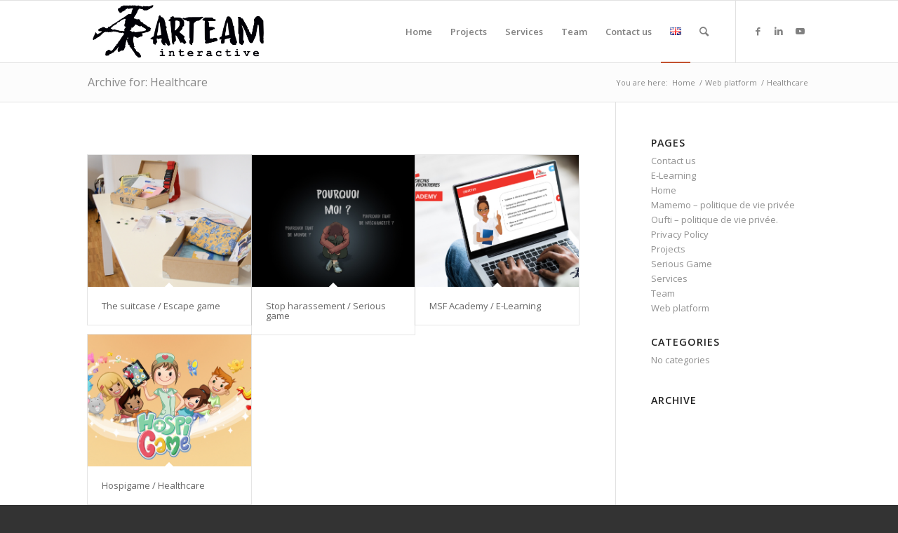

--- FILE ---
content_type: text/css
request_url: https://www.arteam-interactive.com/wp-content/uploads/dynamic_avia/avia_posts_css/post-5859.css?ver=ver-1759278104
body_size: 43
content:
.flex_column.av-iu92x8-dba4baf81a6b6877a6c4f7a7b53e4317{border-radius:0px 0px 0px 0px;padding:0px 0px 0px 0px} .flex_column.av-7gqxbw-ed9b112cd9165abee46211d7feb21850{border-radius:0px 0px 0px 0px;padding:0px 0px 0px 0px}